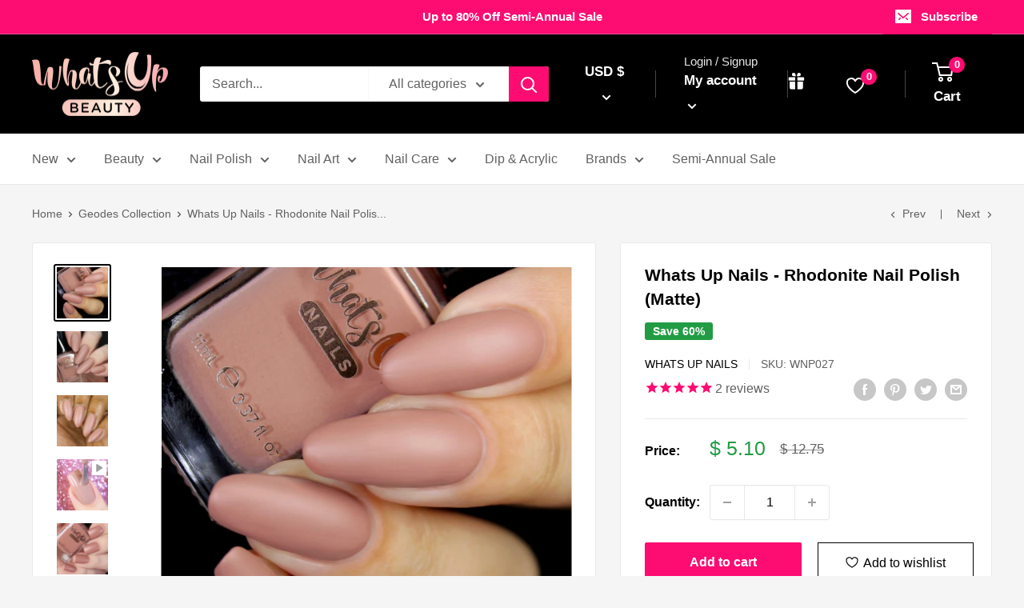

--- FILE ---
content_type: application/javascript; charset=utf-8
request_url: https://sdks.automizely.com/conversions/v1/shopping.js?store_id=d2c7dafbce5f4754a538d9697a2b6ed4&shop=https://whats-up-nails-nail-art-store.myshopify.com&shop=whats-up-nails-nail-art-store.myshopify.com
body_size: 4759
content:
!function(){var t,e,r,n,o={50169:function(t,e,r){"use strict";r.d(e,{X:function(){return n}});var n=window.fetch},79542:function(t,e,r){"use strict";r.d(e,{O:function(){return c}});var n=r(84322),o=r.n(n),i=r(59755),a=r(50169),u={headers:{"Content-Type":"application/json"},mode:"cors"},c=function(){var t=(0,i.Z)(o().mark((function t(e,r){var n,i,c;return o().wrap((function(t){for(;;)switch(t.prev=t.next){case 0:return n="".concat("https://api.automizely.com/shopping/v1").concat(e),t.next=3,(0,a.X)(n,Object.assign({},u,r));case 3:if((i=t.sent).ok){t.next=6;break}throw i;case 6:return t.next=8,i.json();case 8:return c=t.sent,t.abrupt("return",c.data||c);case 10:case"end":return t.stop()}}),t)})));return function(e,r){return t.apply(this,arguments)}}()},59755:function(t,e,r){"use strict";function n(t,e,r,n,o,i,a){try{var u=t[i](a),c=u.value}catch(t){return void r(t)}u.done?e(c):Promise.resolve(c).then(n,o)}function o(t){return function(){var e=this,r=arguments;return new Promise((function(o,i){var a=t.apply(e,r);function u(t){n(a,o,i,u,c,"next",t)}function c(t){n(a,o,i,u,c,"throw",t)}u(void 0)}))}}r.d(e,{Z:function(){return o}})},84322:function(t,e,r){t.exports=r(35666)},35666:function(t){var e=function(t){"use strict";var e,r=Object.prototype,n=r.hasOwnProperty,o="function"==typeof Symbol?Symbol:{},i=o.iterator||"@@iterator",a=o.asyncIterator||"@@asyncIterator",u=o.toStringTag||"@@toStringTag";function c(t,e,r){return Object.defineProperty(t,e,{value:r,enumerable:!0,configurable:!0,writable:!0}),t[e]}try{c({},"")}catch(t){c=function(t,e,r){return t[e]=r}}function s(t,e,r,n){var o=e&&e.prototype instanceof y?e:y,i=Object.create(o.prototype),a=new P(n||[]);return i._invoke=function(t,e,r){var n=l;return function(o,i){if(n===p)throw new Error("Generator is already running");if(n===d){if("throw"===o)throw i;return T()}for(r.method=o,r.arg=i;;){var a=r.delegate;if(a){var u=O(a,r);if(u){if(u===v)continue;return u}}if("next"===r.method)r.sent=r._sent=r.arg;else if("throw"===r.method){if(n===l)throw n=d,r.arg;r.dispatchException(r.arg)}else"return"===r.method&&r.abrupt("return",r.arg);n=p;var c=f(t,e,r);if("normal"===c.type){if(n=r.done?d:h,c.arg===v)continue;return{value:c.arg,done:r.done}}"throw"===c.type&&(n=d,r.method="throw",r.arg=c.arg)}}}(t,r,a),i}function f(t,e,r){try{return{type:"normal",arg:t.call(e,r)}}catch(t){return{type:"throw",arg:t}}}t.wrap=s;var l="suspendedStart",h="suspendedYield",p="executing",d="completed",v={};function y(){}function m(){}function g(){}var w={};w[i]=function(){return this};var b=Object.getPrototypeOf,x=b&&b(b(S([])));x&&x!==r&&n.call(x,i)&&(w=x);var j=g.prototype=y.prototype=Object.create(w);function E(t){["next","throw","return"].forEach((function(e){c(t,e,(function(t){return this._invoke(e,t)}))}))}function L(t,e){function r(o,i,a,u){var c=f(t[o],t,i);if("throw"!==c.type){var s=c.arg,l=s.value;return l&&"object"==typeof l&&n.call(l,"__await")?e.resolve(l.__await).then((function(t){r("next",t,a,u)}),(function(t){r("throw",t,a,u)})):e.resolve(l).then((function(t){s.value=t,a(s)}),(function(t){return r("throw",t,a,u)}))}u(c.arg)}var o;this._invoke=function(t,n){function i(){return new e((function(e,o){r(t,n,e,o)}))}return o=o?o.then(i,i):i()}}function O(t,r){var n=t.iterator[r.method];if(n===e){if(r.delegate=null,"throw"===r.method){if(t.iterator.return&&(r.method="return",r.arg=e,O(t,r),"throw"===r.method))return v;r.method="throw",r.arg=new TypeError("The iterator does not provide a 'throw' method")}return v}var o=f(n,t.iterator,r.arg);if("throw"===o.type)return r.method="throw",r.arg=o.arg,r.delegate=null,v;var i=o.arg;return i?i.done?(r[t.resultName]=i.value,r.next=t.nextLoc,"return"!==r.method&&(r.method="next",r.arg=e),r.delegate=null,v):i:(r.method="throw",r.arg=new TypeError("iterator result is not an object"),r.delegate=null,v)}function k(t){var e={tryLoc:t[0]};1 in t&&(e.catchLoc=t[1]),2 in t&&(e.finallyLoc=t[2],e.afterLoc=t[3]),this.tryEntries.push(e)}function _(t){var e=t.completion||{};e.type="normal",delete e.arg,t.completion=e}function P(t){this.tryEntries=[{tryLoc:"root"}],t.forEach(k,this),this.reset(!0)}function S(t){if(t){var r=t[i];if(r)return r.call(t);if("function"==typeof t.next)return t;if(!isNaN(t.length)){var o=-1,a=function r(){for(;++o<t.length;)if(n.call(t,o))return r.value=t[o],r.done=!1,r;return r.value=e,r.done=!0,r};return a.next=a}}return{next:T}}function T(){return{value:e,done:!0}}return m.prototype=j.constructor=g,g.constructor=m,m.displayName=c(g,u,"GeneratorFunction"),t.isGeneratorFunction=function(t){var e="function"==typeof t&&t.constructor;return!!e&&(e===m||"GeneratorFunction"===(e.displayName||e.name))},t.mark=function(t){return Object.setPrototypeOf?Object.setPrototypeOf(t,g):(t.__proto__=g,c(t,u,"GeneratorFunction")),t.prototype=Object.create(j),t},t.awrap=function(t){return{__await:t}},E(L.prototype),L.prototype[a]=function(){return this},t.AsyncIterator=L,t.async=function(e,r,n,o,i){void 0===i&&(i=Promise);var a=new L(s(e,r,n,o),i);return t.isGeneratorFunction(r)?a:a.next().then((function(t){return t.done?t.value:a.next()}))},E(j),c(j,u,"Generator"),j[i]=function(){return this},j.toString=function(){return"[object Generator]"},t.keys=function(t){var e=[];for(var r in t)e.push(r);return e.reverse(),function r(){for(;e.length;){var n=e.pop();if(n in t)return r.value=n,r.done=!1,r}return r.done=!0,r}},t.values=S,P.prototype={constructor:P,reset:function(t){if(this.prev=0,this.next=0,this.sent=this._sent=e,this.done=!1,this.delegate=null,this.method="next",this.arg=e,this.tryEntries.forEach(_),!t)for(var r in this)"t"===r.charAt(0)&&n.call(this,r)&&!isNaN(+r.slice(1))&&(this[r]=e)},stop:function(){this.done=!0;var t=this.tryEntries[0].completion;if("throw"===t.type)throw t.arg;return this.rval},dispatchException:function(t){if(this.done)throw t;var r=this;function o(n,o){return u.type="throw",u.arg=t,r.next=n,o&&(r.method="next",r.arg=e),!!o}for(var i=this.tryEntries.length-1;i>=0;--i){var a=this.tryEntries[i],u=a.completion;if("root"===a.tryLoc)return o("end");if(a.tryLoc<=this.prev){var c=n.call(a,"catchLoc"),s=n.call(a,"finallyLoc");if(c&&s){if(this.prev<a.catchLoc)return o(a.catchLoc,!0);if(this.prev<a.finallyLoc)return o(a.finallyLoc)}else if(c){if(this.prev<a.catchLoc)return o(a.catchLoc,!0)}else{if(!s)throw new Error("try statement without catch or finally");if(this.prev<a.finallyLoc)return o(a.finallyLoc)}}}},abrupt:function(t,e){for(var r=this.tryEntries.length-1;r>=0;--r){var o=this.tryEntries[r];if(o.tryLoc<=this.prev&&n.call(o,"finallyLoc")&&this.prev<o.finallyLoc){var i=o;break}}i&&("break"===t||"continue"===t)&&i.tryLoc<=e&&e<=i.finallyLoc&&(i=null);var a=i?i.completion:{};return a.type=t,a.arg=e,i?(this.method="next",this.next=i.finallyLoc,v):this.complete(a)},complete:function(t,e){if("throw"===t.type)throw t.arg;return"break"===t.type||"continue"===t.type?this.next=t.arg:"return"===t.type?(this.rval=this.arg=t.arg,this.method="return",this.next="end"):"normal"===t.type&&e&&(this.next=e),v},finish:function(t){for(var e=this.tryEntries.length-1;e>=0;--e){var r=this.tryEntries[e];if(r.finallyLoc===t)return this.complete(r.completion,r.afterLoc),_(r),v}},catch:function(t){for(var e=this.tryEntries.length-1;e>=0;--e){var r=this.tryEntries[e];if(r.tryLoc===t){var n=r.completion;if("throw"===n.type){var o=n.arg;_(r)}return o}}throw new Error("illegal catch attempt")},delegateYield:function(t,r,n){return this.delegate={iterator:S(t),resultName:r,nextLoc:n},"next"===this.method&&(this.arg=e),v}},t}(t.exports);try{regeneratorRuntime=e}catch(t){Function("r","regeneratorRuntime = r")(e)}}},i={};function a(t){if(i[t])return i[t].exports;var e=i[t]={id:t,loaded:!1,exports:{}};return o[t](e,e.exports,a),e.loaded=!0,e.exports}a.m=o,a.n=function(t){var e=t&&t.__esModule?function(){return t.default}:function(){return t};return a.d(e,{a:e}),e},e=Object.getPrototypeOf?function(t){return Object.getPrototypeOf(t)}:function(t){return t.__proto__},a.t=function(r,n){if(1&n&&(r=this(r)),8&n)return r;if("object"==typeof r&&r){if(4&n&&r.__esModule)return r;if(16&n&&"function"==typeof r.then)return r}var o=Object.create(null);a.r(o);var i={};t=t||[null,e({}),e([]),e(e)];for(var u=2&n&&r;"object"==typeof u&&!~t.indexOf(u);u=e(u))Object.getOwnPropertyNames(u).forEach((function(t){i[t]=function(){return r[t]}}));return i.default=function(){return r},a.d(o,i),o},a.d=function(t,e){for(var r in e)a.o(e,r)&&!a.o(t,r)&&Object.defineProperty(t,r,{enumerable:!0,get:e[r]})},a.f={},a.e=function(t){return Promise.all(Object.keys(a.f).reduce((function(e,r){return a.f[r](t,e),e}),[]))},a.u=function(t){return"am_"+t+"."+{357:"257f595e",410:"04f500b3",494:"0e0cdc95",592:"e7b1476b",614:"f235813e",741:"1b187ca0"}[t]+".js"},a.g=function(){if("object"==typeof globalThis)return globalThis;try{return this||new Function("return this")()}catch(t){if("object"==typeof window)return window}}(),a.hmd=function(t){return(t=Object.create(t)).children||(t.children=[]),Object.defineProperty(t,"exports",{enumerable:!0,set:function(){throw new Error("ES Modules may not assign module.exports or exports.*, Use ESM export syntax, instead: "+t.id)}}),t},a.o=function(t,e){return Object.prototype.hasOwnProperty.call(t,e)},r={},n="sdks.automizely.com_conversions:",a.l=function(t,e,o,i){if(r[t])r[t].push(e);else{var u,c;if(void 0!==o)for(var s=document.getElementsByTagName("script"),f=0;f<s.length;f++){var l=s[f];if(l.getAttribute("src")==t||l.getAttribute("data-webpack")==n+o){u=l;break}}u||(c=!0,(u=document.createElement("script")).charset="utf-8",u.timeout=120,a.nc&&u.setAttribute("nonce",a.nc),u.setAttribute("data-webpack",n+o),u.src=t),r[t]=[e];var h=function(e,n){u.onerror=u.onload=null,clearTimeout(p);var o=r[t];if(delete r[t],u.parentNode&&u.parentNode.removeChild(u),o&&o.forEach((function(t){return t(n)})),e)return e(n)},p=setTimeout(h.bind(null,void 0,{type:"timeout",target:u}),12e4);u.onerror=h.bind(null,u.onerror),u.onload=h.bind(null,u.onload),c&&document.head.appendChild(u)}},a.r=function(t){"undefined"!=typeof Symbol&&Symbol.toStringTag&&Object.defineProperty(t,Symbol.toStringTag,{value:"Module"}),Object.defineProperty(t,"__esModule",{value:!0})},a.j=577,a.p="https://sdks.automizely.com/conversions/v1/",function(){var t={577:0};a.f.j=function(e,r){var n=a.o(t,e)?t[e]:void 0;if(0!==n)if(n)r.push(n[2]);else{var o=new Promise((function(r,o){n=t[e]=[r,o]}));r.push(n[2]=o);var i=a.p+a.u(e),u=new Error;a.l(i,(function(r){if(a.o(t,e)&&(0!==(n=t[e])&&(t[e]=void 0),n)){var o=r&&("load"===r.type?"missing":r.type),i=r&&r.target&&r.target.src;u.message="Loading chunk "+e+" failed.\n("+o+": "+i+")",u.name="ChunkLoadError",u.type=o,u.request=i,n[1](u)}}),"chunk-"+e,e)}};var e=function(e,r){for(var n,o,i=r[0],u=r[1],c=r[2],s=0,f=[];s<i.length;s++)o=i[s],a.o(t,o)&&t[o]&&f.push(t[o][0]),t[o]=0;for(n in u)a.o(u,n)&&(a.m[n]=u[n]);for(c&&c(a),e&&e(r);f.length;)f.shift()()},r=self.webpackJsonpAutomizelyMarketing=self.webpackJsonpAutomizelyMarketing||[];r.forEach(e.bind(null,0)),r.push=e.bind(null,r.push.bind(r))}(),function(){"use strict";var t,e=a(84322),r=a.n(e),n=a(59755),o=a(79542),i=function(t,e){var r=e?"/public/conversions-connections":"/public/stores";return(0,o.O)("".concat(r,"/").concat(t)).catch((function(t){0}))},u=function(t){var e,r;return"enabled"===(null==t||null===(e=t.settings)||void 0===e||null===(r=e.banner)||void 0===r?void 0:r.status)},c=function(){var t=(0,n.Z)(r().mark((function t(e,n,o){var i;return r().wrap((function(t){for(;;)switch(t.prev=t.next){case 0:return t.next=2,Promise.all([a.e(410),a.e(357),a.e(741),a.e(494),a.e(614)]).then(a.bind(a,30650));case 2:i=t.sent,(0,i.default)(e,n,o);case 5:case"end":return t.stop()}}),t)})));return function(e,r,n){return t.apply(this,arguments)}}();function s(){return(s=(0,n.Z)(r().mark((function t(e,n){var o;return r().wrap((function(t){for(;;)switch(t.prev=t.next){case 0:return t.next=2,i(e,n);case 2:if(o=t.sent,!u(o)){t.next=6;break}return t.next=6,c(o,e,n);case 6:case"end":return t.stop()}}),t)})))).apply(this,arguments)}function f(){var t,e,r=(t=document,0===(e=t.querySelectorAll('script[src^="'.concat("https://sdks.automizely.com/conversions/v1/shopping.js",'"]'))).length?null:Array.from(e).map((function(t){return t.getAttribute("src")})).map((function(t){if(!t)return null;var e=new URL(t.replace(/\\u0026/g,"&"));return new URLSearchParams(e.search).get("store_id")})).find(Boolean));r&&function(t,e){s.apply(this,arguments)}(r)}(null===(t=window.automizelyShopping)||void 0===t?void 0:t.initialized)||(window.automizelyShopping=window.automizelyShopping||{},window.automizelyShopping.initialized=!0,"complete"===document.readyState?f():window.addEventListener("load",(function(){f()})))}()}();
/* Built at Wed, 17 Dec 2025 08:12:36 GMT*/
/* By Automizely */ 
//# sourceMappingURL=shopping.js.map